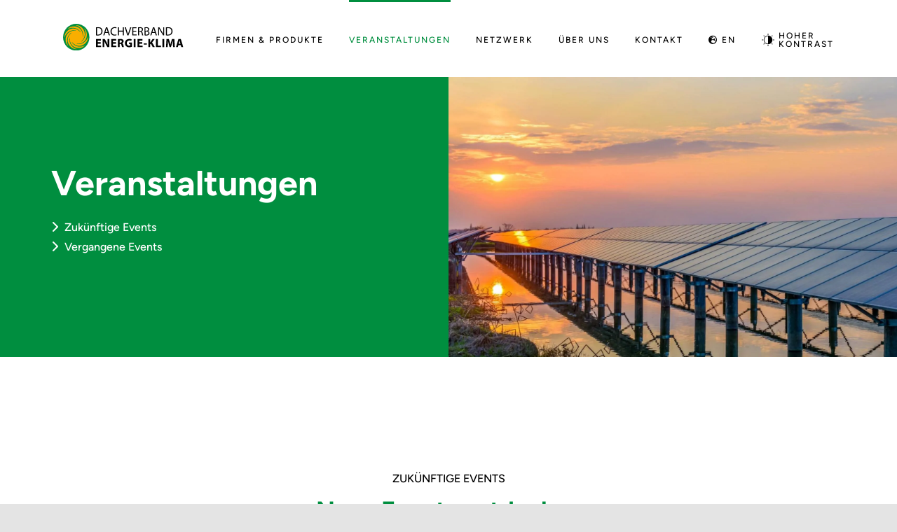

--- FILE ---
content_type: text/css
request_url: https://www.energieklima.at/wp-content/plugins/contrast-switcher/css/style.css?ver=6.8.3
body_size: 307
content:
#contrast-switch a{
	font-weight:500 !important;
}

.highcontrast .fusion-text,
.highcontrast .fusion-title,
.highcontrast .fusion-button{
    background:#000 !important;
    opacity: 1;
}

.highcontrast .fusion-text *,
.highcontrast .fusion-title *,
.highcontrast .fusion-button *{
    line-height:1.5em;
    color:#fff !important;
}

.highcontrast #contrast-switch,
.highcontrast #contrast-switch *{
    background-color:#000 !important;
    color:#fff !important;
}
@media screen and (max-width:800px){
	.notmobile{
		display:none;
	}
}

.highcontrast *:not(.fusion-empty-dims-img-placeholder){
  background-color:#000 !important;
  color:#fff !important;
  border-color:#fff !important;
}
.highcontrast a:hover{
    color:#fff !important;
}


/* Add border to shadow boxes */ 
.highcontrast .fusion-grid-posts-cards .fusion-column-wrapper{
  border:1px solid #fff !important;
}
.highcontrast .shadoweffecttwo{
  border:1px solid #fff !important;
}



/* Icons Unternehmernetzwerk */
.highcontrast #unternehmer-netzwerk img{
  -webkit-filter: brightness(100);
    filter: brightness(100);
}

.highcontrast .fusion-footer img{
  -webkit-filter: brightness(5);
    filter: brightness(5);
}

/* Logo Fix */
.fusion-logo .fusion-standard-logo,.fusion-logo .fusion-mobile-logo{
  background-color:#fff !important;
  padding:10px;
  margin:-10px;
}

--- FILE ---
content_type: text/css
request_url: https://www.energieklima.at/wp-content/plugins/dvenergie-network/style.css?ver=2.3
body_size: 566
content:
html {
  scroll-behavior: smooth;
}

.d-none {
  display: none;
}

.flex {
  display: flex;
}
.flex img {
  margin-right: 5px;
}

@media (max-width: 767px) {
  .mobile-hidden {
    display: none !important;
  }
}

.row {
  display: flex;
}
@media (max-width: 890px) {
  .row {
    flex-wrap: wrap;
  }
}
.row .col-auto {
  flex: 1 1 auto;
  padding-inline: 15px;
  overflow: hidden;
}
@media (max-width: 890px) {
  .row .col-auto {
    text-align: center;
    flex: 0 0 100%;
    margin: 20px auto 0;
  }
}
.row .col-25 {
  flex: 1 1 25%;
  padding-inline: 15px;
  overflow: hidden;
}
@media (max-width: 890px) {
  .row .col-25 {
    flex: 0 0 100%;
    margin-top: 20px;
  }
}
.row .col-25 a {
  overflow: hidden;
  text-overflow: ellipsis;
}
.row .col-33 {
  flex: 1 1 33%;
  padding-inline: 15px;
  overflow: hidden;
}
@media (max-width: 890px) {
  .row .col-33 {
    flex: 0 0 50%;
    margin-top: 20px;
  }
}
@media (max-width: 768px) {
  .row .col-33 {
    flex: 0 0 100%;
    margin-top: 20px;
  }
}
.row .col-33 a {
  overflow: hidden;
  text-overflow: ellipsis;
}

.network__filter {
  margin-block: 40px;
  font-family: var(--body_typography-font-family) !important;
}
.network__filter :is(select, input) {
  width: 100%;
}
@media (max-width: 767px) {
  .network__filter {
    margin-top: 0;
  }
}

.network__headline h2 {
  font-family: var(--body_typography-font-family) !important;
  font-size: 1.125rem !important;
  text-transform: uppercase;
  color: #052040 !important;
  padding-block: 40px;
  border-bottom: 1px solid #07213F;
  font-weight: 600 !important;
}

.network__entry {
  font-family: var(--body_typography-font-family) !important;
  font-size: 1.125rem !important;
  line-height: 1.7777777778em !important;
  padding-block: 40px;
  border-bottom: 1px solid #07213F;
}
@media (min-width: 998px) {
  .network__entry .col-33 {
    padding-right: 40px;
  }
}
.network__entry h3 {
  font-family: var(--body_typography-font-family) !important;
  font-size: 1.125rem !important;
  font-weight: 600 !important;
  margin: 0;
}
.network__entry nobr {
  overflow: hidden;
}
.network__entry nobr svg {
  margin-right: 20px;
}

.network-list-pagination {
  list-style: none;
  justify-content: center;
  display: flex;
  flex-wrap: wrap;
  margin-top: 2.8125rem;
  padding-left: 0;
}
.network-list-pagination button {
  font-size: 1px;
  width: 16px;
  height: 16px;
  border-radius: 8px;
  border: 1px solid #07213F;
  cursor: pointer;
  background: transparent;
  margin: 5px;
  padding: 0;
  color: #fff;
}
.network-list-pagination button.current {
  background: #07213F;
}
/*# sourceMappingURL=style.css.map */


--- FILE ---
content_type: text/css
request_url: https://www.energieklima.at/wp-content/themes/DEK/style.css?ver=6.8.3
body_size: 1718
content:
/*
Theme Name: Dachverband Energie-Klima
Description: Eigenentwicklungen für Dachverband Energie-Klima
Author: Gebrüder Pixel - Lukas Kränkl & Florian Schauer
Author URI: https://www.gebruederpixel.at
Template: Avada
Version: 1.0.1

Text Domain:  Avada
*/

@import "https://www.energieklima.at/wp-content/themes/DEK/fonts/stylesheet.css";

/**
 * WPML Footer hide
 */
.avada-footer-scripts{display:none;}

/**
 * Top
 */
.topboxheightisfixed{
height:400px
}

/**
 * Card Effects
 
.shadoweffect{box-shadow: 0 2px 5px 0 rgba(0, 0, 0, 0.13);}
*/

.shadoweffecttwo{box-shadow: 0 2px 5px 0 rgba(0, 0, 0, 0.13);}
.shadoweffectthree span{box-shadow: 0 2px 5px 0 rgba(0, 0, 0, 0.13);}
.shadoweffectthree p span{box-shadow: 0 2px 5px 0 rgba(0, 0, 0, 0); !important}

@media screen and (min-width:600px){
.fixedcardheight{height: 600px !important;}
	.fixedcardheightone{height: 450px !important;}}

/**
 * Font Adaptions
 */
strong{font-weight:700 !important;}

.boldbutton span{
	font-weight: bold !important;}


.pre-title p{
	color:#008e3f !important;
	letter-spacing: 2px;
	font-size:25px !important;
	font-family:Figtree !important;
	font-weight: 600 !important;
}

h1{
	font-weight: bold !important;
}
h2{
	font-weight: bold !important;
}

.fontbolder p{
font-weight: 500 !important;
}

.lightfont p{
	font-weight: 200 !important;
}
	.fontboldcard p a{
		font-weight:700
	}

	
	@media screen and (max-width: 800px) {
  /* Hier die gewünschten Schriftgrößen für Mobilgeräte einstellen */
}

/**
* Contact Boxes
 */
.contact-text-box{
    padding:0px 25px;
}


/**
 * Unternehmer Datenbank
 */

.unternehmer-button .fusion-button-text{
    color:#052040 !important;
    text-transform: none !important;
    width:100%;
	font-weight: 200 !important;
}

.unternehmer-button{
    box-shadow: 0px 3px 10px #00000029;
    margin-bottom: 5px;
    background: none !important;
    padding:0px;

}
.unternehmer-button::before{
    width:55px;
    height:32px;
    margin-right:20px;
    color:#fff;
    text-align: center;
    vertical-align: center;
    padding:14px 0px 0px 0px;
    vertical-align: -50%;
}

a.unternehmer-button span{
    padding:15px 0px;
    margin-left:-20px;
    padding-left:10px;
    box-shadow: 5px 5px 10px 0px rgba(0, 0, 0, 0.11) !important;
}
a.unternehmer-button::before{
    box-shadow: 5px 5px 10px 0px rgba(0, 0, 0, 0.11) !important;
}

a.unternehmer-button .fusion-button-text{
    width:100% !important;
}

.unternehmer-button{
    font-size:16px !important;
}

.unternehmer-button .fusion-button-text:hover{
    background-position: left !important;
    color:#fff !important;
}


/**
* Kategorie A
 */
.unternehmer-button.kat-a::before{
    content: " \f52f";
  font-family:'FontAwesome';
  color:rgb(255,255,255);
    background-color: #003919 !important;
}
.unternehmer-button.kat-a .fusion-button-text {
    background: linear-gradient(to left, #fff 50%, #003919 50%) right;
    background-size: 200%;
    transition: .4s ease-out;
}


/**
* Kategorie B
 */
.unternehmer-button.kat-b::before{
    content:'\f46a';
	font-family:'FontAwesome';
  color:rgb(255,255,255);
    background-color: #005526 !important;
}
.unternehmer-button.kat-b .fusion-button-text {
    background: linear-gradient(to left, #fff 50%, #005526 50%) right;
    background-size: 200%;
    transition: .4s ease-out;
}


/**
* Kategorie C
 */
.unternehmer-button.kat-c::before{
    content:'\f06c';
	font-family:'FontAwesome';
  color:rgb(255,255,255);
    background-color: #007232 !important;
}
.unternehmer-button.kat-c .fusion-button-text {
    background: linear-gradient(to left, #fff 50%, #007232 50%) right;
    background-size: 200%;
    transition: .4s ease-out;
}



/**
* Kategorie D
 */
.unternehmer-button.kat-d::before{
    content:'\f5ba';
	font-family:'FontAwesome';
  color:rgb(255,255,255);
    background-color: #008e3f !important;
}
.unternehmer-button.kat-d .fusion-button-text {
    background: linear-gradient(to left, #fff 50%, #008e3f 50%) right;
    background-size: 200%;
    transition: .4s ease-out;
}



/**
* Kategorie E
 */
.unternehmer-button.kat-e::before{
    content:'\f185';
	font-family:'FontAwesome';
  color:rgb(255,255,255);
    background-color: #33a565 !important;
}
.unternehmer-button.kat-e .fusion-button-text {
    background: linear-gradient(to left, #fff 50%, #33a565 50%) right;
    background-size: 200%;
    transition: .4s ease-out;
}


/**
* Kategorie F
 */
.unternehmer-button.kat-f::before{
    content:'\f7e4';
	font-family:'FontAwesome';
  color:rgb(255,255,255);
    background-color: #66bb8c !important;
}
.unternehmer-button.kat-f .fusion-button-text {
    background: linear-gradient(to left, #fff 50%, #66bb8c 50%) right;
    background-size: 200%;
    transition: .4s ease-out;
}


/**
* Kategorie G
 */
.unternehmer-button.kat-g::before{
    content:'\f773';
	font-family:'FontAwesome';
  color:rgb(255,255,255);
    background-color: #99d2b2 !important;
}
.unternehmer-button.kat-g .fusion-button-text {
    background: linear-gradient(to left, #fff 50%, #99d2b2 50%) right;
    background-size: 200%;
    transition: .4s ease-out;
}


/**
* Kategorie H
 */
.unternehmer-button.kat-h::before{
    content:'\f72e';
	font-family:'FontAwesome';
  color:rgb(255,255,255);
    background-color: #cce8d9 !important;
}
.unternehmer-button.kat-h .fusion-button-text {
    background: linear-gradient(to left, #fff 50%, #cce8d9 50%) right;
    background-size: 200%;
    transition: .4s ease-out;
}


/**
* Kategorie I
 */
.unternehmer-button.kat-i::before{
    content:'';
    background-color: #6E8CCB !important;
}
.unternehmer-button.kat-i .fusion-button-text {
    background: linear-gradient(to left, #fff 50%, #6E8CCB 50%) right;
    background-size: 200%;
    transition: .4s ease-out;
}


/**
* Kategorie J
 */
.unternehmer-button.kat-j::before{
    content:'';
    background-color: #88A0D5 !important;
}
.unternehmer-button.kat-j .fusion-button-text {
    background: linear-gradient(to left, #fff 50%, #88A0D5 50%) right;
    background-size: 200%;
    transition: .4s ease-out;
}



/**
* Kategorie K
 */
.unternehmer-button.kat-k::before{
    content:'';
    background-color: #A3B6E0 !important;
    color:#052040 !important;
}
.unternehmer-button.kat-k .fusion-button-text {
    background: linear-gradient(to left, #fff 50%, #A3B6E0 50%) right;
    background-size: 200%;
    transition: .4s ease-out;
    color:#052040 !important;
}



/**
* Kategorie L
 */
.unternehmer-button.kat-l::before{
    content:'';
    background-color: #BFCDEA !important;
    color:#052040 !important;
}
.unternehmer-button.kat-l .fusion-button-text {
    background: linear-gradient(to left, #fff 50%, #BFCDEA 50%) right;
    background-size: 200%;
    transition: .4s ease-out;
    color:#052040 !important;
}



/**
* Kategorie M
 */
.unternehmer-button.kat-m::before{
    content:'';
    background-color: #DEE5F5 !important;
    color:#052040 !important;
}
.unternehmer-button.kat-m .fusion-button-text {
    background: linear-gradient(to left, #fff 50%, #DEE5F5 50%) right;
    background-size: 200%;
    transition: .4s ease-out;
    color:#052040 !important;
}




/**
* Network Filter Styling
 */
#network-filter select,#network-filter input::placeholder{
    color:var(--h3_typography-color);
    opacity: 1;
    padding-left:20px;
}


/**
* Mobile Styling
 */
@media screen and (max-width:600px){
    .cta-botton-row div,.cta-botton-row div a{
        width:100% !important;
    }

    .mobile-ohne-background{
        background-image:linear-gradient(180deg, #0056a4 0%,#052040 100%) !important;
    }
	.spacing{
		margin: 50px 0px 0px 0px;
	}
}


.icon-white svg {
	color: #fff !important;
}

.shadow {
	box-shadow: 0px 0px 10px #D8D8D8;
}

.transparent {
	opacity: 0.5;
}

.shadowdark {
	box-shadow: 0px 0px 30px #052040;
}

/**
* Download Icon
**/
.downloadbox img{
  margin-top:10px;
}
.downloadbutton:after{
  content: " \f019";
  font-family:'FontAwesome';
  color:rgba(129,143,159,0.86);
  margin-left:5px;
  margin-top:2px;
}
.downloadbutton{
  font-size:18px;
  font-weight:300 !important;
  padding-left:0px !important;
}

.linksvisible a:not(.pressedownloadbutton){
	text-decoration:underline;
}


/**
 * menu
 */

ul#menu-hauptmenue li a {
  font-weight: 500 !important;
}


/**
 * Event Card hover
 */
	.fusion-text-10 p {
    color: black !important;
}

span.fusion-column-inner-bg:hover + .fusion-column-wrapper .fusion-text-10 p {
    color: green !important;
    cursor: pointer;
}





--- FILE ---
content_type: text/css
request_url: https://www.energieklima.at/wp-content/themes/DEK/fonts/stylesheet.css
body_size: 177
content:
@font-face {
    font-family: 'Figtree';
    src: url('Figtree-BoldItalic.woff2') format('woff2'),
        url('Figtree-BoldItalic.woff') format('woff');
    font-weight: bold;
    font-style: italic;
    font-display: swap;
}

@font-face {
    font-family: 'Figtree';
    src: url('Figtree-BlackItalic.woff2') format('woff2'),
        url('Figtree-BlackItalic.woff') format('woff');
    font-weight: 900;
    font-style: italic;
    font-display: swap;
}

@font-face {
    font-family: 'Figtree';
    src: url('Figtree-ExtraBold.woff2') format('woff2'),
        url('Figtree-ExtraBold.woff') format('woff');
    font-weight: bold;
    font-style: normal;
    font-display: swap;
}

@font-face {
    font-family: 'Figtree';
    src: url('Figtree-ExtraBoldItalic.woff2') format('woff2'),
        url('Figtree-ExtraBoldItalic.woff') format('woff');
    font-weight: bold;
    font-style: italic;
    font-display: swap;
}

@font-face {
    font-family: 'Figtree';
    src: url('Figtree-Black.woff2') format('woff2'),
        url('Figtree-Black.woff') format('woff');
    font-weight: 900;
    font-style: normal;
    font-display: swap;
}

@font-face {
    font-family: 'Figtree';
    src: url('Figtree-Bold.woff2') format('woff2'),
        url('Figtree-Bold.woff') format('woff');
    font-weight: bold;
    font-style: normal;
    font-display: swap;
}

@font-face {
    font-family: 'Figtree';
    src: url('Figtree-Italic.woff2') format('woff2'),
        url('Figtree-Italic.woff') format('woff');
    font-weight: normal;
    font-style: italic;
    font-display: swap;
}

@font-face {
    font-family: 'Figtree';
    src: url('Figtree-Regular.woff2') format('woff2'),
        url('Figtree-Regular.woff') format('woff');
    font-weight: normal;
    font-style: normal;
    font-display: swap;
}

@font-face {
    font-family: 'Figtree';
    src: url('Figtree-SemiBold.woff2') format('woff2'),
        url('Figtree-SemiBold.woff') format('woff');
    font-weight: 600;
    font-style: normal;
    font-display: swap;
}

@font-face {
    font-family: 'Figtree';
    src: url('Figtree-MediumItalic.woff2') format('woff2'),
        url('Figtree-MediumItalic.woff') format('woff');
    font-weight: 500;
    font-style: italic;
    font-display: swap;
}

@font-face {
    font-family: 'Figtree';
    src: url('Figtree-LightItalic.woff2') format('woff2'),
        url('Figtree-LightItalic.woff') format('woff');
    font-weight: 300;
    font-style: italic;
    font-display: swap;
}

@font-face {
    font-family: 'Figtree';
    src: url('Figtree-Medium.woff2') format('woff2'),
        url('Figtree-Medium.woff') format('woff');
    font-weight: 500;
    font-style: normal;
    font-display: swap;
}

@font-face {
    font-family: 'Figtree';
    src: url('Figtree-Light.woff2') format('woff2'),
        url('Figtree-Light.woff') format('woff');
    font-weight: 300;
    font-style: normal;
    font-display: swap;
}

@font-face {
    font-family: 'Figtree';
    src: url('Figtree-SemiBoldItalic.woff2') format('woff2'),
        url('Figtree-SemiBoldItalic.woff') format('woff');
    font-weight: 600;
    font-style: italic;
    font-display: swap;
}



--- FILE ---
content_type: image/svg+xml
request_url: https://www.energieklima.at/wp-content/plugins/contrast-switcher/img/contrast-icon.svg
body_size: 1430
content:
<?xml version="1.0" encoding="UTF-8"?>
<svg width="1200pt" height="1200pt" version="1.1" viewBox="0 0 1200 1200" xmlns="http://www.w3.org/2000/svg">
 <path d="m600 228c-205.2 0-372 166.8-372 372s166.8 372 372 372 372-166.8 372-372-166.8-372-372-372zm-324 372c0-178.8 145.2-324 324-324v648c-178.8 0-324-145.2-324-324zm-96 0c0 13.199-10.801 24-24 24h-72c-13.199 0-24-10.801-24-24s10.801-24 24-24h72c13.199 0 24 10.801 24 24zm960 0c0 13.199-10.801 24-24 24h-72c-13.199 0-24-10.801-24-24s10.801-24 24-24h72c13.199 0 24 10.801 24 24zm-921.6-348c-9.6016-9.6016-9.6016-24 0-33.602 9.6016-9.6016 24-9.6016 33.602 0l50.398 50.398c9.6016 9.6016 9.6016 24 0 33.602-4.8008 4.8008-10.801 7.1992-16.801 7.1992s-12-2.3984-16.801-7.1992zm763.2 696c9.6016 9.6016 9.6016 24 0 33.602-4.8008 4.8008-10.801 7.1992-16.801 7.1992s-12-2.3984-16.801-7.1992l-50.398-50.398c-9.6016-9.6016-9.6016-24 0-33.602 9.6016-9.6016 24-9.6016 33.602 0zm-405.6-792v-72c0-13.199 10.801-24 24-24s24 10.801 24 24v72c0 13.199-10.801 24-24 24s-24-10.801-24-24zm48 888v72c0 13.199-10.801 24-24 24s-24-10.801-24-24v-72c0-13.199 10.801-24 24-24s24 10.801 24 24zm357.6-825.6c9.6016 9.6016 9.6016 24 0 33.602l-50.398 50.398c-4.8008 4.8008-10.801 7.1992-16.801 7.1992s-12-2.3984-16.801-7.1992c-9.6016-9.6016-9.6016-24 0-33.602l50.398-50.398c9.6016-9.5977 24-9.5977 33.602 0zm-678 678c9.6016 9.6016 9.6016 24 0 33.602l-51.602 51.602c-4.8008 4.8008-10.801 7.1992-16.801 7.1992s-12-2.3984-16.801-7.1992c-9.6016-9.6016-9.6016-24 0-33.602l50.398-50.398c9.6016-9.6016 25.203-9.6016 34.805-1.2031z"/>
</svg>


--- FILE ---
content_type: image/svg+xml
request_url: https://www.energieklima.at/wp-content/uploads/2023/06/Gruppe-331.svg
body_size: 1218
content:
<svg xmlns="http://www.w3.org/2000/svg" width="42.156" height="42.156" viewBox="0 0 42.156 42.156"><path d="M90.984,263.912a21.078,21.078,0,1,1-21.078-21.078,21.079,21.079,0,0,1,21.078,21.078" transform="translate(-48.828 -242.834)" fill="#008e3f"/><path d="M68.127,252.551c.185-.106.12-.309-.109-.359-10.446-1.77-16.773,6.366-17.719,11.136-.052.224-.193.237-.246.072-.9-9.8,13.929-21.524,25.607-8.344.244.078.3-.148.176-.344-6.17-8.614-16.391-7.3-20.423-4.577-.2.124-.306.033-.226-.12,6.261-7.588,25.048-5.468,24.056,12.112.076.209.309.148.357-.082,1.783-10.444-6.344-16.78-11.112-17.732-.226-.054-.237-.194-.074-.248,9.8-.887,21.508,13.954,8.314,25.618-.1.215.122.318.318.191,8.642-6.131,7.368-16.356,4.668-20.4-.122-.2-.031-.306.122-.228,7.559,6.3,5.357,25.072-12.219,24-.187.118-.115.283.113.331,10.446,1.778,16.778-6.351,17.728-11.12.054-.226.2-.237.248-.072.891,9.794-13.947,21.511-25.615,8.324-.231-.067-.309.141-.181.339,6.1,8.66,16.334,7.418,20.386,4.729.2-.12.306-.028.226.126-6.318,7.538-25.087,5.277-23.963-12.3-.131-.185-.315-.094-.363.135-1.754,10.449,6.392,16.762,11.162,17.7.226.054.239.194.074.248-9.794.915-21.547-13.9-8.386-25.594.061-.207-.133-.261-.33-.133-8.607,6.179-7.277,16.4-4.553,20.426.124.2.031.306-.122.228-7.594-6.251-5.494-25.041,12.086-24.069" transform="translate(-47.819 -241.818)" fill="#f9ae00"/></svg>

--- FILE ---
content_type: image/svg+xml
request_url: https://www.energieklima.at/wp-content/uploads/2023/06/Gruppe-371.svg
body_size: 8155
content:
<svg xmlns="http://www.w3.org/2000/svg" width="99.531" height="127.339" viewBox="0 0 99.531 127.339">
  <g id="Gruppe_371" data-name="Gruppe 371" transform="translate(-658.509 -128.463)" opacity="0.499">
    <path id="Pfad_917" data-name="Pfad 917" d="M669.517,224.907a14.881,14.881,0,0,1,2.171-.164,4.5,4.5,0,0,1,3.186.969,3.62,3.62,0,0,1,1.12,2.837,4.211,4.211,0,0,1-1.133,3.057,4.9,4.9,0,0,1-3.49,1.132,14.106,14.106,0,0,1-1.855-.094v-7.737m1.027,6.967a6.7,6.7,0,0,0,1.027.046,3.017,3.017,0,0,0,3.349-3.338c.012-1.879-1.039-3.035-3.187-3.035a5.747,5.747,0,0,0-1.19.107Z" transform="translate(1.338 11.706)"/>
    <path id="Pfad_918" data-name="Pfad 918" d="M677.794,230.188l-.816,2.473h-1.051l2.673-7.866h1.227l2.683,7.866h-1.086l-.84-2.473h-2.789m2.58-.794-.782-2.264c-.163-.514-.282-.98-.4-1.436h-.036c-.105.455-.234.947-.386,1.424l-.769,2.276Z" transform="translate(2.118 11.713)"/>
    <path id="Pfad_919" data-name="Pfad 919" d="M688.207,232.43a4.981,4.981,0,0,1-2.077.375,3.672,3.672,0,0,1-3.875-3.993,3.909,3.909,0,0,1,4.109-4.131,4.273,4.273,0,0,1,1.867.35l-.258.828a3.6,3.6,0,0,0-1.576-.326,2.925,2.925,0,0,0-3.069,3.246,2.85,2.85,0,0,0,3.01,3.162,4.1,4.1,0,0,0,1.67-.326l.2.816" transform="translate(2.887 11.699)"/>
    <path id="Pfad_920" data-name="Pfad 920" d="M689.724,224.795v3.291h3.8v-3.291h1.027v7.866h-1.027v-3.688h-3.8v3.688H688.7v-7.866Z" transform="translate(3.67 11.713)"/>
    <path id="Pfad_921" data-name="Pfad 921" d="M697.312,232.662l-2.581-7.866h1.11l1.225,3.873c.327,1.062.619,2.031.841,2.943h.023c.222-.912.537-1.9.9-2.931l1.331-3.885h1.086l-2.814,7.866h-1.12" transform="translate(4.404 11.713)"/>
    <path id="Pfad_922" data-name="Pfad 922" d="M705.361,228.973h-3.046v2.836h3.408v.852h-4.435V224.8h4.26v.851h-3.233v2.487h3.046Z" transform="translate(5.201 11.713)"/>
    <path id="Pfad_923" data-name="Pfad 923" d="M706.418,224.918a10.648,10.648,0,0,1,1.949-.175,3.238,3.238,0,0,1,2.286.654,1.957,1.957,0,0,1,.619,1.493,2.076,2.076,0,0,1-1.482,2v.036a2,2,0,0,1,1.155,1.586,14.008,14.008,0,0,0,.6,2.159h-1.051a9.6,9.6,0,0,1-.513-1.879c-.234-1.085-.666-1.494-1.588-1.53h-.957v3.409h-1.015v-7.749m1.015,3.571h1.039c1.086,0,1.774-.594,1.774-1.494,0-1.015-.735-1.459-1.81-1.459a4.3,4.3,0,0,0-1,.093Z" transform="translate(5.825 11.706)"/>
    <path id="Pfad_924" data-name="Pfad 924" d="M712.016,224.918a8.907,8.907,0,0,1,1.855-.175,3.194,3.194,0,0,1,2.148.572,1.66,1.66,0,0,1,.666,1.389,1.86,1.86,0,0,1-1.331,1.727v.035a2,2,0,0,1,1.623,1.962A2.079,2.079,0,0,1,716.3,232a3.894,3.894,0,0,1-2.706.736,12.006,12.006,0,0,1-1.576-.093v-7.727m1.015,3.221h.923c1.061,0,1.691-.573,1.691-1.33,0-.911-.689-1.283-1.716-1.283a4.424,4.424,0,0,0-.9.068Zm0,3.758a5.43,5.43,0,0,0,.852.046c1.051,0,2.019-.385,2.019-1.529,0-1.062-.922-1.517-2.031-1.517h-.84Z" transform="translate(6.506 11.706)"/>
    <path id="Pfad_925" data-name="Pfad 925" d="M718.984,230.188l-.818,2.473h-1.051l2.673-7.866h1.225l2.685,7.866h-1.086l-.84-2.473h-2.788m2.578-.794-.782-2.264c-.163-.514-.281-.98-.4-1.436h-.036c-.1.455-.233.947-.385,1.424l-.769,2.276Z" transform="translate(7.126 11.713)"/>
    <path id="Pfad_926" data-name="Pfad 926" d="M724.014,232.662V224.8h1.12l2.51,3.978a21.22,21.22,0,0,1,1.4,2.556l.035-.012c-.093-1.05-.117-2.007-.117-3.221v-3.3h.957v7.866h-1.027l-2.5-3.993a22.88,22.88,0,0,1-1.458-2.626l-.036.013c.058.991.07,1.936.07,3.243v3.363h-.957" transform="translate(7.964 11.713)"/>
    <path id="Pfad_927" data-name="Pfad 927" d="M730.851,224.907a14.882,14.882,0,0,1,2.171-.164,4.5,4.5,0,0,1,3.186.969,3.619,3.619,0,0,1,1.119,2.837,4.21,4.21,0,0,1-1.132,3.057,4.9,4.9,0,0,1-3.49,1.132,14.1,14.1,0,0,1-1.855-.094v-7.737m1.027,6.967a6.68,6.68,0,0,0,1.027.046,3.017,3.017,0,0,0,3.349-3.338c.012-1.879-1.039-3.035-3.186-3.035a5.744,5.744,0,0,0-1.19.107Z" transform="translate(8.796 11.706)"/>
    <path id="Pfad_928" data-name="Pfad 928" d="M669.576,239.452h-2.895v1.867h3.233v1.458h-5.007v-7.866h4.844v1.458h-3.07V238h2.895Z" transform="translate(0.778 12.943)"/>
    <path id="Pfad_929" data-name="Pfad 929" d="M670.766,242.779v-7.867h2.077l1.635,2.884a25.018,25.018,0,0,1,1.283,2.7h.024a32.33,32.33,0,0,1-.14-3.292v-2.287h1.633v7.867h-1.866l-1.68-3.034a27.6,27.6,0,0,1-1.366-2.779h-.046c.058,1.051.081,2.159.081,3.444v2.369h-1.634" transform="translate(1.49 12.943)"/>
    <path id="Pfad_930" data-name="Pfad 930" d="M682.938,239.452h-2.895v1.867h3.233v1.458h-5.007v-7.866h4.844v1.458h-3.07V238h2.895Z" transform="translate(2.402 12.943)"/>
    <path id="Pfad_931" data-name="Pfad 931" d="M684.127,235.035a14.035,14.035,0,0,1,2.369-.175,3.931,3.931,0,0,1,2.544.63,1.97,1.97,0,0,1,.736,1.645,2.081,2.081,0,0,1-1.389,1.925v.036a1.961,1.961,0,0,1,1.05,1.458c.246.9.479,1.926.63,2.23h-1.82a10.124,10.124,0,0,1-.536-1.83c-.222-.994-.56-1.251-1.3-1.262h-.526v3.092h-1.762v-7.749m1.762,3.373h.7c.887,0,1.412-.443,1.412-1.132,0-.712-.491-1.086-1.307-1.086a3.563,3.563,0,0,0-.806.058Z" transform="translate(3.115 12.937)"/>
    <path id="Pfad_932" data-name="Pfad 932" d="M697.18,242.425a8.785,8.785,0,0,1-2.627.443,4.429,4.429,0,0,1-3.2-1.05,3.94,3.94,0,0,1-1.11-2.872c.012-2.612,1.915-4.107,4.494-4.107a5.655,5.655,0,0,1,2.182.374l-.372,1.436a4.106,4.106,0,0,0-1.821-.339,2.563,2.563,0,0,0-.128,5.125,2.7,2.7,0,0,0,.863-.107v-1.657H694.25v-1.39h2.93v4.144" transform="translate(3.859 12.934)"/>
    <rect id="Rechteck_212" data-name="Rechteck 212" width="1.774" height="7.866" transform="translate(702.789 247.856)"/>
    <path id="Pfad_933" data-name="Pfad 933" d="M705.936,239.452h-2.895v1.867h3.233v1.458h-5.007v-7.866h4.844v1.458h-3.07V238h2.895Z" transform="translate(5.199 12.943)"/>
    <rect id="Rechteck_213" data-name="Rechteck 213" width="3.058" height="1.178" transform="translate(712.617 252.068)"/>
    <path id="Pfad_934" data-name="Pfad 934" d="M710.788,234.912h1.762v3.478h.025c.174-.3.361-.583.547-.864l1.773-2.614h2.195l-2.6,3.35,2.731,4.516h-2.066l-1.938-3.4-.665.83v2.566h-1.762v-7.866" transform="translate(6.356 12.943)"/>
    <path id="Pfad_935" data-name="Pfad 935" d="M717.5,234.912h1.774v6.373H722.4v1.493h-4.9Z" transform="translate(7.173 12.943)"/>
    <rect id="Rechteck_214" data-name="Rechteck 214" width="1.774" height="7.866" transform="translate(730.986 247.856)"/>
    <path id="Pfad_936" data-name="Pfad 936" d="M733.068,239.767c-.034-.945-.07-2.077-.07-3.234h-.022c-.258,1-.584,2.125-.888,3.046l-.957,3.07h-1.389l-.84-3.034c-.257-.934-.514-2.042-.712-3.082h-.025c-.034,1.062-.081,2.277-.127,3.256l-.152,2.989H726.24l.5-7.867h2.369l.769,2.638c.258.9.491,1.879.666,2.8h.046c.211-.91.479-1.937.748-2.823l.828-2.616h2.335l.419,7.867H733.2l-.129-3.011" transform="translate(8.235 12.943)"/>
    <path id="Pfad_937" data-name="Pfad 937" d="M737.4,240.76l-.55,2.018H735l2.4-7.866h2.322l2.452,7.866h-1.913l-.608-2.018H737.4m2-1.331-.49-1.669c-.129-.467-.268-1.062-.385-1.518h-.036c-.1.467-.233,1.063-.35,1.518l-.478,1.669Z" transform="translate(9.301 12.943)"/>
    <path id="Pfad_938" data-name="Pfad 938" d="M758.04,178.229a49.765,49.765,0,1,1-49.765-49.766,49.766,49.766,0,0,1,49.765,49.766" transform="translate(0 0)"/>
    <path id="Pfad_939" data-name="Pfad 939" d="M705.894,153.237c.436-.248.285-.729-.257-.845-24.666-4.179-39.6,15.028-41.835,26.29-.126.532-.458.561-.584.173-2.123-23.128,32.887-50.818,60.461-19.7.574.184.714-.349.412-.81-14.566-20.34-38.7-17.226-48.214-10.808-.466.291-.721.076-.536-.287,14.781-17.914,59.138-12.909,56.8,28.6.181.493.73.349.846-.192,4.208-24.661-14.98-39.619-26.237-41.868-.534-.126-.561-.46-.173-.584,23.131-2.1,50.778,32.948,19.628,60.485-.225.5.288.75.753.45,20.4-14.476,17.4-38.619,11.02-48.167-.288-.465-.072-.72.292-.534,17.847,14.861,12.644,59.194-28.852,56.668-.444.278-.273.665.267.779,24.663,4.2,39.613-14.993,41.858-26.254.126-.533.46-.56.584-.17,2.1,23.126-32.929,50.788-60.478,19.652-.546-.157-.728.335-.427.8,14.412,20.449,38.564,17.517,48.131,11.169.466-.286.72-.068.534.294-14.916,17.8-59.232,12.46-56.577-29.029-.31-.437-.742-.222-.857.319-4.139,24.673,15.091,39.577,26.356,41.795.533.124.562.456.173.582-23.122,2.162-50.87-32.8-19.8-60.428.142-.489-.316-.615-.778-.312-20.323,14.59-17.182,38.716-10.75,48.226.291.464.075.72-.288.536-17.929-14.76-12.974-59.121,28.535-56.827" transform="translate(0.561 0.565)" fill="#fff"/>
  </g>
</svg>


--- FILE ---
content_type: text/javascript
request_url: https://www.energieklima.at/wp-content/plugins/dvenergie-network/js/script.js?ver=2.3
body_size: 1295
content:

document.addEventListener("DOMContentLoaded", function() {

    var qs = (function(a) {
        if (a === "") return {};
        var b = {};
        for (var i = 0; i < a.length; ++i)
        {
            var p=a[i].split('=', 2);
            if (p.length === 1)
                b[p[0]] = "";
            else
                b[p[0]] = decodeURIComponent(p[1].replace(/\+/g, " "));
        }
        return b;
    })(window.location.search.substring(1).split('&'));


   /* if (qs['produkte']){
        qs['produkte'] = qs['produkte'];

    }*/

    if (document.querySelector('.network__entries')){
        loadNetwork(qs);
    }


    let frm_filter = document.getElementById('network-filter');


    if (frm_filter){
        let timer = null;
        let frm_select = frm_filter.querySelectorAll('select');
        frm_select.forEach(function(e){
            e.addEventListener("change", function(e){
                getFilter();
            });
        });
        let frm_input = frm_filter.querySelectorAll('input');
        frm_input.forEach(function(e){
            e.addEventListener("keydown", function(e){
                window.clearTimeout(timer);
            });
            e.addEventListener("keyup", function(e){
                timer = window.setTimeout(getFilter, 200);
            });
        });
        frm_filter.addEventListener("submit", function(e){
            e.preventDefault();
            getFilter();
        });

        let reset_button = document.getElementById('network__filter__reset');
        reset_button.addEventListener("click", function(e){
            window.setTimeout(resetFilter(), 1000); // Verzögerung für Reset
        });
    }

    function getFilter() {
        const myFormData = new FormData(frm_filter);
        const data = {};
        myFormData.forEach((value, key) => {


            if (key.endsWith('[]')){
                key = key.replace("[]","");
                if (!data[key]){
                    data[key] = [];
                }
                data[key].push(value);
            }
            else{
                data[key] = value;
            }
        });
        loadNetwork(data);
    }

    function resetFilter(){
        loadNetwork({})
    }
});



function loadNetwork(filter = {}){




    let data = {
        action: "load_companies",
        security: stu.security,
        filter:  JSON.stringify(filter)
    }



    postAjax(stu.ajaxurl, data, function(output){
        output = JSON.parse(output);

        document.querySelector('.network__entries').innerHTML = output.data.html;
        document.querySelector('.dve-list-count').innerHTML = output.data.count + " Ergebnisse";
    });
}

function postAjax(url, data, success) {
    var params = typeof data == 'string' ? data : Object.keys(data).map(
        function(k){ return encodeURIComponent(k) + '=' + encodeURIComponent(data[k]) }
    ).join('&');

    var xhr = window.XMLHttpRequest ? new XMLHttpRequest() : new ActiveXObject("Microsoft.XMLHTTP");
    xhr.open('POST', url);
    xhr.onreadystatechange = function() {
        if (xhr.readyState>3 && xhr.status==200) { success(xhr.responseText); }
    };
    xhr.setRequestHeader('X-Requested-With', 'XMLHttpRequest');
    xhr.setRequestHeader('Content-Type', 'application/x-www-form-urlencoded');
    xhr.send(params);
    return xhr;
}

document.addEventListener("DOMContentLoaded", function() {

    const mytap = ( window.ontouchstart === null ) ? 'touchstart' : 'click';

    document.addEventListener(mytap, function(e){

        if (e.target.classList.contains("js-network-list-pagination-button")){
            let currentPage = document.querySelector(".page-tab:not(.d-none)");
            currentPage.classList.add("d-none");

            let currentIndex = currentPage.dataset.id;
            let currentButton  = document.querySelector(".js-network-list-pagination-button[data-id='"+currentIndex+"']");
            currentButton.classList.remove("current");

            let newIndex = e.target.dataset.id;

            let newPage  = document.querySelector(".page-tab[data-id='"+newIndex+"']");
            e.target.classList.add("current");
            newPage.classList.remove("d-none");
            window.setTimeout(function(){  location.href = "#network-filter";}, 200);

        }
    });

});

//# sourceMappingURL=script.js.map


--- FILE ---
content_type: image/svg+xml
request_url: https://www.energieklima.at/wp-content/uploads/2023/06/Wirtschaftskammer_Oesterreich_logo.svg
body_size: 68245
content:
<svg xmlns="http://www.w3.org/2000/svg" xmlns:xlink="http://www.w3.org/1999/xlink" width="118" height="38" viewBox="0 0 118 38">
  <defs>
    <pattern id="pattern" preserveAspectRatio="none" width="100%" height="100%" viewBox="0 0 2000 643">
      <image width="2000" height="643" xlink:href="[data-uri]"/>
    </pattern>
  </defs>
  <rect id="Wirtschaftskammer_Österreich_logo" width="118" height="38" opacity="0.496" fill="url(#pattern)"/>
</svg>


--- FILE ---
content_type: text/javascript
request_url: https://www.energieklima.at/wp-content/plugins/contrast-switcher/js/script.js?ver=6.8.3
body_size: 154
content:
jQuery(document).ready(function($) {
  // Initialisierung
  if (localStorage.getItem('highcontrast') === 'true') {
    $('body').addClass('highcontrast');
  } else {
    localStorage.removeItem('highcontrast');
    $('body').removeClass('highcontrast');
  }

  // Event-Delegation für den Kontrastschalter
  $(document).on('click', '#contrast-switch', function(e) {
    e.preventDefault();

    $('body').toggleClass('highcontrast');

    if (localStorage.getItem('highcontrast') !== 'true') {
      localStorage.setItem('highcontrast', 'true');
    } else {
      localStorage.removeItem('highcontrast');
    }
  });
});


--- FILE ---
content_type: image/svg+xml
request_url: https://www.energieklima.at/wp-content/uploads/2023/06/EnergieKlimaLogo.svg
body_size: 7294
content:
<svg xmlns="http://www.w3.org/2000/svg" width="192.512" height="42.156" viewBox="0 0 192.512 42.156"><g transform="translate(-48.828 -242.834)"><g transform="translate(101.463 248.08)"><path d="M75.633,246a24.234,24.234,0,0,1,3.539-.267c2.378,0,4.072.531,5.194,1.58a5.894,5.894,0,0,1,1.828,4.624,6.864,6.864,0,0,1-1.846,4.985,8,8,0,0,1-5.69,1.844,23.034,23.034,0,0,1-3.024-.154V246m1.674,11.358a11.05,11.05,0,0,0,1.674.074c3.54.02,5.461-1.976,5.461-5.44.02-3.063-1.694-4.948-5.194-4.948a9.272,9.272,0,0,0-1.941.174Z" transform="translate(-75.633 -245.614)"/><path d="M85.006,254.57,83.675,258.6H81.962l4.357-12.823h2L92.693,258.6h-1.77l-1.368-4.033H85.006m4.205-1.293-1.274-3.692c-.267-.837-.459-1.6-.646-2.341h-.059c-.17.743-.381,1.542-.628,2.322l-1.254,3.711Z" transform="translate(-70.243 -245.571)"/><path d="M97.913,258.3a8.119,8.119,0,0,1-3.385.611c-3.615,0-6.318-2.285-6.318-6.509a6.373,6.373,0,0,1,6.7-6.735,6.93,6.93,0,0,1,3.044.572l-.418,1.35a5.853,5.853,0,0,0-2.568-.533c-3.007,0-5.005,1.922-5.005,5.29,0,3.157,1.807,5.155,4.909,5.155a6.683,6.683,0,0,0,2.722-.531l.322,1.33" transform="translate(-64.921 -245.667)"/><path d="M96.245,245.78v5.365h6.2V245.78h1.675V258.6h-1.675v-6.012h-6.2V258.6H94.57V245.78Z" transform="translate(-59.504 -245.571)"/><path d="M104.734,258.6l-4.205-12.823h1.809l2,6.314c.535,1.731,1.011,3.311,1.372,4.8h.037c.361-1.485.876-3.1,1.465-4.776l2.17-6.335h1.768L106.56,258.6h-1.826" transform="translate(-54.429 -245.57)"/><path d="M113.643,252.591h-4.965v4.623h5.556V258.6H107V245.781h6.945v1.386h-5.27v4.055h4.965Z" transform="translate(-48.915 -245.57)"/><path d="M112.068,246.014a17.348,17.348,0,0,1,3.178-.285,5.274,5.274,0,0,1,3.728,1.067,3.194,3.194,0,0,1,1.009,2.433,3.384,3.384,0,0,1-2.415,3.253v.059a3.269,3.269,0,0,1,1.881,2.585,22.879,22.879,0,0,0,.972,3.52h-1.715a15.716,15.716,0,0,1-.833-3.065c-.383-1.767-1.087-2.433-2.591-2.491h-1.559v5.555h-1.655V246.014m1.655,5.822h1.692c1.77,0,2.894-.968,2.894-2.437,0-1.654-1.2-2.378-2.952-2.378a6.947,6.947,0,0,0-1.635.152Z" transform="translate(-44.601 -245.614)"/><path d="M117.6,246.015a14.472,14.472,0,0,1,3.024-.287,5.2,5.2,0,0,1,3.5.933,2.707,2.707,0,0,1,1.087,2.265,3.032,3.032,0,0,1-2.17,2.815v.057a3.269,3.269,0,0,1,2.646,3.2,3.39,3.39,0,0,1-1.105,2.568c-.874.818-2.318,1.2-4.414,1.2a19.353,19.353,0,0,1-2.566-.152v-12.6m1.654,5.25h1.5c1.731,0,2.759-.931,2.759-2.167,0-1.485-1.122-2.092-2.8-2.092a7.115,7.115,0,0,0-1.465.113Zm0,6.127a8.767,8.767,0,0,0,1.391.076c1.713,0,3.29-.628,3.29-2.492,0-1.731-1.5-2.472-3.311-2.472h-1.37Z" transform="translate(-39.892 -245.615)"/><path d="M125.676,254.57l-1.331,4.033H122.63l4.357-12.823h2l4.376,12.823h-1.768l-1.37-4.033h-4.546m4.2-1.293-1.274-3.692c-.265-.837-.459-1.6-.646-2.341H127.9c-.17.743-.38,1.542-.626,2.322l-1.255,3.711Z" transform="translate(-35.605 -245.571)"/><path d="M129.443,258.6V245.781h1.826l4.09,6.485a34.572,34.572,0,0,1,2.285,4.168l.056-.02c-.15-1.711-.191-3.27-.191-5.25v-5.383h1.561V258.6H137.4l-4.072-6.509a36.9,36.9,0,0,1-2.378-4.281l-.059.022c.094,1.615.115,3.155.115,5.287V258.6h-1.559" transform="translate(-29.802 -245.57)"/><path d="M136.193,246a24.235,24.235,0,0,1,3.539-.267c2.378,0,4.072.531,5.2,1.58a5.9,5.9,0,0,1,1.826,4.624,6.864,6.864,0,0,1-1.846,4.985,7.992,7.992,0,0,1-5.69,1.844,23.035,23.035,0,0,1-3.024-.154V246m1.674,11.358a11.051,11.051,0,0,0,1.676.074c3.539.02,5.461-1.976,5.461-5.44.019-3.063-1.694-4.948-5.2-4.948a9.286,9.286,0,0,0-1.941.174Z" transform="translate(-24.053 -245.614)"/><path d="M83.253,263.171H78.534v3.044H83.8v2.378H75.642V255.77h7.9v2.378h-5v2.663h4.719Z" transform="translate(-75.626 -237.063)"/><path d="M81.427,268.593V255.77h3.385l2.666,4.7a40.82,40.82,0,0,1,2.091,4.394h.039a52.644,52.644,0,0,1-.228-5.366V255.77h2.663v12.823H89l-2.739-4.946a45.268,45.268,0,0,1-2.226-4.531h-.076c.094,1.715.131,3.52.131,5.614v3.863H81.427" transform="translate(-70.698 -237.062)"/><path d="M96.446,263.171H91.727v3.044H97v2.378H88.834V255.77h7.9v2.378h-5v2.663h4.719Z" transform="translate(-64.389 -237.063)"/><path d="M94.619,256.005a22.636,22.636,0,0,1,3.863-.287,6.419,6.419,0,0,1,4.146,1.028,3.213,3.213,0,0,1,1.2,2.683,3.392,3.392,0,0,1-2.261,3.137v.059A3.2,3.2,0,0,1,103.276,265c.4,1.465.78,3.139,1.028,3.635h-2.968a16.605,16.605,0,0,1-.874-2.987c-.361-1.618-.913-2.037-2.113-2.055h-.856v5.042H94.619V256.005m2.874,5.5h1.143c1.444,0,2.3-.722,2.3-1.844,0-1.159-.8-1.77-2.131-1.77a5.871,5.871,0,0,0-1.313.094Z" transform="translate(-59.462 -237.106)"/><path d="M111.964,268.064a14.328,14.328,0,0,1-4.281.722,7.227,7.227,0,0,1-5.213-1.711,6.429,6.429,0,0,1-1.809-4.681c.02-4.261,3.12-6.7,7.325-6.7a9.268,9.268,0,0,1,3.557.607l-.607,2.341a6.715,6.715,0,0,0-2.968-.552c-2.416,0-4.263,1.37-4.263,4.148a3.858,3.858,0,0,0,4.052,4.205,4.441,4.441,0,0,0,1.409-.172v-2.7h-1.978v-2.267h4.776v6.755" transform="translate(-54.316 -237.123)"/><rect width="2.893" height="12.823" transform="translate(60.502 18.709)"/><path d="M119.154,263.171h-4.719v3.044h5.27v2.378h-8.163V255.77h7.9v2.378h-5v2.663h4.719Z" transform="translate(-45.048 -237.063)"/><rect width="4.985" height="1.921" transform="translate(76.522 25.576)"/><path d="M120.944,255.77h2.872v5.67h.041c.281-.5.587-.952.893-1.409l2.891-4.261h3.578l-4.242,5.461,4.453,7.361H128.06l-3.159-5.535-1.085,1.352v4.183h-2.872V255.77" transform="translate(-37.041 -237.062)"/><path d="M127.571,255.77h2.893v10.389h5.1v2.434h-7.992Z" transform="translate(-31.397 -237.063)"/><rect width="2.893" height="12.823" transform="translate(106.466 18.709)"/><path d="M147.333,263.684c-.057-1.541-.115-3.387-.115-5.27h-.037c-.42,1.635-.952,3.463-1.448,4.964l-1.559,5.005h-2.263l-1.37-4.946c-.42-1.524-.837-3.329-1.161-5.024h-.039c-.057,1.73-.133,3.711-.207,5.307l-.25,4.872H136.2l.82-12.823h3.863l1.254,4.3c.42,1.463.8,3.063,1.087,4.566h.074c.343-1.485.78-3.159,1.22-4.6l1.35-4.263h3.805l.683,12.823h-2.815l-.209-4.909" transform="translate(-24.046 -237.062)"/><path d="M148.755,265.3l-.9,3.29h-3.005l3.918-12.823h3.787l4,12.823h-3.12l-.991-3.29h-3.689m3.252-2.17-.8-2.72c-.211-.761-.437-1.733-.628-2.476h-.059c-.17.763-.38,1.733-.57,2.476l-.78,2.72Z" transform="translate(-16.677 -237.062)"/></g><g transform="translate(48.828 242.834)"><path d="M90.984,263.912a21.078,21.078,0,1,1-21.078-21.078,21.079,21.079,0,0,1,21.078,21.078" transform="translate(-48.828 -242.834)" fill="#008e3f"/><path d="M68.127,252.551c.185-.106.12-.309-.109-.359-10.446-1.77-16.773,6.366-17.719,11.136-.052.224-.193.237-.246.072-.9-9.8,13.929-21.524,25.607-8.344.244.078.3-.148.176-.344-6.17-8.614-16.391-7.3-20.423-4.577-.2.124-.306.033-.226-.12,6.261-7.588,25.048-5.468,24.056,12.112.076.209.309.148.357-.082,1.783-10.444-6.344-16.78-11.112-17.732-.226-.054-.237-.194-.074-.248,9.8-.887,21.508,13.954,8.314,25.618-.1.215.122.318.318.191,8.642-6.131,7.368-16.356,4.668-20.4-.122-.2-.031-.306.122-.228,7.559,6.3,5.357,25.072-12.219,24-.187.118-.115.283.113.331,10.446,1.778,16.778-6.351,17.728-11.12.054-.226.2-.237.248-.072.891,9.794-13.947,21.511-25.615,8.324-.231-.067-.309.141-.181.339,6.1,8.66,16.334,7.418,20.386,4.729.2-.12.306-.028.226.126-6.318,7.538-25.087,5.277-23.963-12.3-.131-.185-.315-.094-.363.135-1.754,10.449,6.392,16.762,11.162,17.7.226.054.239.194.074.248-9.794.915-21.547-13.9-8.386-25.594.061-.207-.133-.261-.33-.133-8.607,6.179-7.277,16.4-4.553,20.426.124.2.031.306-.122.228-7.594-6.251-5.494-25.041,12.086-24.069" transform="translate(-47.819 -241.818)" fill="#f9ae00"/></g></g></svg>